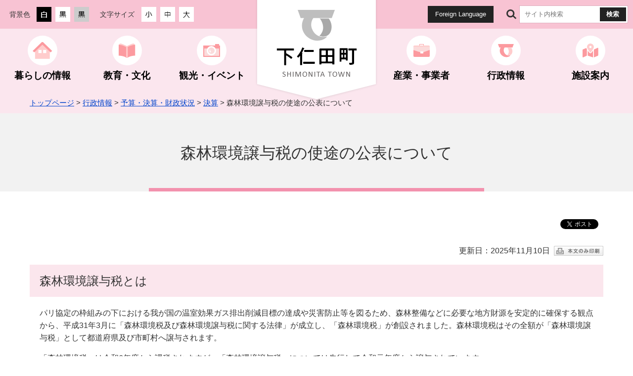

--- FILE ---
content_type: text/html
request_url: https://www.town.shimonita.lg.jp/nourin-kensetu/m04/m06/0101.html
body_size: 4032
content:
<!DOCTYPE html>
<html lang="ja">
<head>
  <meta charset="utf-8">
  <title>下仁田町ホームページ ： 森林環境譲与税の使途の公表について</title>
  <meta name="keywords" content="">
  
  <meta name="viewport" content="width=device-width,initial-scale=1.0,maximum-scale=2.5,minimum-scale=1,user-scalable=yes">
  <link href="/materials/css/detail.css" rel="stylesheet" type="text/css" media="all">
  <link href="/materials/css/style.css" rel="stylesheet" type="text/css" media="all">
  <link href="/materials/css/default.css" rel="stylesheet" type="text/css" media="all" title="change">
  <script src="/materials/js/jquery.js"></script>
  <script src="/materials/js/jquery.accessibility.js"></script>
  <script src="/materials/js/jquery.file.size-extension.js"></script>
  <script src="/materials/js/conf.js"></script>
  <script src="/materials/js/nav.js"></script>
  <!--[if lt IE 9]><script src="/materials/js/html5shiv-printshiv.js"></script><meta http-equiv="X-UA-Compatible" content="IE=Edge,chrome=1"><![endif]-->
  <!--[if lte IE 9]><link href="/materials/css/ie.css" rel="stylesheet" type="text/css" media="all"><![endif]-->
  
</head>
<body class="default page no_nav">
<div class="wrap" id="TOP">
<div id="jump"><a href="#menu">メニューにジャンプ</a><a href="#main">コンテンツにジャンプ</a></div>
<header>
<div class="wrap">
<div class="title"><a href="/index.html"><img src="/materials/img/title.png" alt="下仁田町"></a></div>
<div class="header_sec sec_conf"><div class="haeder_sec_wrap">

<div class="mb_global_menu">
  <ul>
    <li class="mb_menu01" id="menuopen"><a href="javascript:void(0)"><span class="mb_item icon"></span><span class="mb_item text">メニュ－</span></a></li>
    <li class="mb_menu02" id="searchopen"><a href="javascript:void(0)"><span class="mb_item icon"></span><span class="mb_item text">さがす</span></a></li>
    <li class="mb_menu03" id="confopen"><a href="javascript:void(0)"><span class="mb_item icon"></span><span class="mb_item text">閲覧補助</span></a></li>
  </ul>
</div>


<div class="page_control">
<div class="conf">
<div id="UD" class="UD"><noscript>文字サイズ変更・コントラスト変更機能を利用する場合は、javascriptをオンにしてください</noscript></div>
<div class="voice"><a href="https://www.town.shimonita.lg.jp/multilingual.html">Foreign Language</a></div>
</div>
<form class="search" name="form1" method="get" action="/sitesearch.html">
<div>
<input id="searchStart" name="start" value="0" type="hidden" /> 
<input id="searchNum" name="num" value="20" type="hidden" /> <label class="search_txt" for="search_txt">サイト内検索</label>
<div class="search_inner">
<input id="search_txt" class="search_txt" type="text" name="q" value="" placeholder="サイト内検索" /> 
<input class="search_bt" name="btnG" type="submit" value="検索" /></div>
</div>
</form>
</div>
</div></div></div>
<nav>
<ul id="menu">
<li class="menu01"><dl><dt><a href="https://www.town.shimonita.lg.jp/m02/index.html">暮らしの情報</a></dt><dd id="sub_category_01">&nbsp;</dd></dl></li>
<li class="menu02"><dl><dt><a href="https://www.town.shimonita.lg.jp/m03/index.html">教育・文化</a></dt><dd id="sub_category_02">&nbsp;</dd></dl></li>
<li class="menu03"><dl><dt><a href="https://www.town.shimonita.lg.jp/m04/index.html">観光・イベント</a></dt><dd id="sub_category_03">&nbsp;</dd></dl></li>
<li class="menu04">&nbsp;</li>
<li class="menu05"><dl><dt><a href="https://www.town.shimonita.lg.jp/m05/index.html">産業・事業者</a></dt><dd id="sub_category_05">&nbsp;</dd></dl></li>
<li class="menu06"><dl><dt><a href="https://www.town.shimonita.lg.jp/m06/index.html">行政情報</a></dt><dd id="sub_category_06">&nbsp;</dd></dl></li>
<li class="menu07"><dl><dt><a href="https://www.town.shimonita.lg.jp/map/index.html">施設案内</a></dt><dd id="sub_category_07">&nbsp;</dd></dl></li>
</ul>
</nav>
</header>

<div class="contents" id="main">
<div class="locus"><div class="wrap"><p class="locus"><span>
      <a href="/index.html">トップページ</a> &gt; <a href="https://www.town.shimonita.lg.jp/m06/index.html">行政情報</a> &gt; <a href="https://www.town.shimonita.lg.jp/m06/m04/index.html">予算・決算・財政状況</a> &gt; <a href="https://www.town.shimonita.lg.jp/m06/m04/m02/index.html">決算</a> &gt; 森林環境譲与税の使途の公表について</span></p></div></div>
<div class="inside">
<h1><span class="heading">森林環境譲与税の使途の公表について</span></h1>
<div class="wrap contents_wrap">
<article class="article">

      <p class="right">更新日：2025年11月10日
      &nbsp;<span id="printbutton"><img src="/materials/img/btnPrint_n.png" alt="本文のみ印刷" onclick="window.open('?stylesheet=print_switch')" width="100" height="20"></span>
      </p>


<div class="txtbox">
<!--▼コンテンツセット1ここから-->

<h2>森林環境譲与税とは</h2>
  
<p>パリ協定の枠組みの下における我が国の温室効果ガス排出削減目標の達成や災害防止等を図るため、森林整備などに必要な地方財源を安定的に確保する観点から、平成31年3月に「森林環境税及び森林環境譲与税に関する法律」が成立し、「森林環境税」が創設されました。森林環境税はその全額が「森林環境譲与税」として都道府県及び市町村へ譲与されます。</p>
<p>「森林環境税」は令和6年度から課税されますが、「森林環境譲与税」については先行して令和元年度から譲与されています。</p>

<!--▲コンテンツセット1ここまで-->
<!--▼コンテンツセット2ここから-->

<h2>使途について</h2>
  
<p>森林環境譲与税は、森林環境税及び森林環境譲与税に関する法律第34条の規定により、森林の整備に関する施策、森林の整備を担うべき人材の育成及び確保、森林の有する公益的機能に関する普及啓発、木材の利用の促進その他の森林の整備の促進に関する施策に充てることとされています。</p>

<!--▲コンテンツセット2ここまで-->
<!--▼コンテンツセット3ここから-->

<!--▲コンテンツセット3ここまで-->
<!--▼コンテンツセット4ここから-->

<!--▲コンテンツセット4ここまで-->
<!--▼コンテンツセット5ここから-->

<!--▲コンテンツセット5ここまで-->
</div>


<section class="file_section"><div class="section_wrap"><h2>森林環境譲与税の使途公表</h2><ul class="file_list"><li class="pdf"><a href="https://www.town.shimonita.lg.jp/nourin-kensetu/m04/m06/R01kankyouzei.pdf" target="_blank">令和元年度森林環境譲与税の使途（PDF：18KB）</a></li><li class="pdf"><a href="https://www.town.shimonita.lg.jp/nourin-kensetu/m04/m06/R02kankyouzei.pdf" target="_blank">令和2年度森林環境譲与税の使途（PDF：25KB）</a></li><li class="pdf"><a href="https://www.town.shimonita.lg.jp/nourin-kensetu/m04/m06/R03kankyouzei.pdf" target="_blank">令和3年度森林環境譲与税の使途（PDF：31KB）</a></li><li class="pdf"><a href="https://www.town.shimonita.lg.jp/nourin-kensetu/m04/m06/R04kankyouzei.pdf" target="_blank">令和4年度森林環境譲与税の使途（PDF：41KB）</a></li><li class="pdf"><a href="https://www.town.shimonita.lg.jp/nourin-kensetu/m04/m06/R05kankyouzei.pdf" target="_blank">令和5年度森林環境譲与税の使途（PDF：53KB）</a></li><li class="pdf"><a href="https://www.town.shimonita.lg.jp/nourin-kensetu/m04/m06/R06kankyouzei.pdf" target="_blank">令和6年度森林環境譲与税の使途（PDF：52KB）</a></li></ul></div></section>
<div class="acrobat">
<div class="acrobat_wrap">
<div class="acrobat_comment">
<p>PDF・Word・Excelなどのファイルを閲覧するには、ソフトウェアが必要な場合があります。詳細は「ファイルの閲覧方法」を確認してください。</p>
</div>
<div class="acrobat_icon"><a href="https://www.town.shimonita.lg.jp/file.html"><img alt="ファイルの閲覧方法" src="https://www.town.shimonita.lg.jp/materials/img/file_view_ico.png" /></a></div>
</div>
</div>


<section class="info_section"><div class="section_wrap">
<h2>このページに関する問い合わせ先</h2><div class="info_contents">
<div class="info_text"><p>農林課<br> 郵便番号：370-2601<br> 所在地：下仁田町大字下仁田682<br> 電話番号：0274-82-2111（代表）ダイヤルインは<a href="/m07/m06/index.html">こちら</a><br> ファクス番号：0274-82-5766</p></div><div class="info_button"><a href="/form/013/enquete.html">メールで問い合わせ</a></div>

</div>
</div></section>




<section class="enquete_section"><div class="section_wrap">
<h2>このページに関するアンケート</h2>

<form id="fm1" action="/apppub/wcfSecure/confirm" method="post">

<!-- 登録したアンケートページのnameに合わせて変更 -->
<script>var dToday=new Date();document.write('<input type="hidden" name="text8" value="'+dToday.getFullYear()+'/'+(dToday.getMonth()+1)+'/'+dToday.getDate()+' '+dToday.getHours()+':'+dToday.getMinutes()+'">');</script>	<!-- 日時 -->
<input type="hidden" name="text4" value="森林環境譲与税の使途の公表について">		<!-- ページタイトル -->
<input type="hidden" name="text5" value="PAGE000000000000006826">		<!-- ページID -->
<input type="hidden" name="text6" value="農林課（農業・林業係）">	<!-- サイト名 -->
<input type="hidden" name="text7" value="https://www.town.shimonita.lg.jp/nourin-kensetu/m04/m06/0101.html">		<!-- サイトURL -->

<!-- アンケートのHTMLを共通素材で記載 -->
<input type="hidden" name="page_id" value="PAGE000000000000007872"><fieldset><legend>このページは探しやすかったですか？</legend>
<div><span><input id="radio1_0" type="radio" name="radio1" value="探しやすかった"><label for="radio1_0">探しやすかった</label></span><span><input id="radio1_1" type="radio" name="radio1" value="まあまあだった"><label for="radio1_1">まあまあだった</label></span><span><input id="radio1_2" type="radio" name="radio1" value="探しにくかった"><label for="radio1_2">探しにくかった</label></span></div>
</fieldset><fieldset><legend>このページの情報は役に立ちましたか？</legend>
<div><span><input id="radio2_0" type="radio" name="radio2" value="役に立った"><label for="radio2_0">役に立った</label></span><span><input id="radio2_1" type="radio" name="radio2" value="まあまあだった"><label for="radio2_1">まあまあだった</label></span><span><input id="radio2_2" type="radio" name="radio2" value="役に立たなかった"><label for="radio2_2">役に立たなかった</label></span></div>
</fieldset><fieldset><legend>このページは分かりやすかったですか？</legend>
<div><span><input id="radio3_0" type="radio" name="radio3" value="分かりやすかった"><label for="radio3_0">分かりやすかった</label></span><span><input id="radio3_1" type="radio" name="radio3" value="まあまあだった"><label for="radio3_1">まあまあだった</label></span><span><input id="radio3_2" type="radio" name="radio3" value="分かりにくかった"><label for="radio3_2">分かりにくかった</label></span></div>
</fieldset>
<p class="center"><button type="submit" name="subm">送信</button></p>
</form>
</div></section>


</article>

</div></div></div>
<footer><div class="nav">
<ul>
<li><a href="https://www.town.shimonita.lg.jp/sitemap.html">サイトマップ</a></li>
<li><a href="https://www.town.shimonita.lg.jp/02.html">当サイトについて</a></li>
<li><a href="https://www.town.shimonita.lg.jp/03.html">ホームページ作成ガイドライン</a></li>
<li><a href="https://www.town.shimonita.lg.jp/04.html">プライバシーポリシー</a></li>
</ul>
</div>
<div class="wrap">
<dl>
<dt><img alt="下仁田町 SHIMONITA TOWN" src="https://www.town.shimonita.lg.jp/materials/img/footer_title.png"></dt>
<dd>〒370-2601 群馬県甘楽郡下仁田町大字下仁田682<br> 電話番号：0274-82-2111 ファクス番号：0274-82-5766</dd>
</dl>
<div class="footer_buttons">
<ul>
<li><a href="https://www.town.shimonita.lg.jp/m01/m02/index.html">町へのアクセス</a></li>
<li><a href="https://www.town.shimonita.lg.jp/m07/index.html">各課のご案内</a></li>
</ul>
</div>
</div>
<p class="copyright">Copyright (c) Shimonita-Town All rights reserved.</p>
<div id="back-top" class="reread_link"><a href="#TOP">ページの<br> 先頭へ</a></div>
<!-- Google tag (gtag.js) -->
<script async="" src="https://www.googletagmanager.com/gtag/js?id=G-HHVRLP4KD6"></script>
<script>// <![CDATA[
  window.dataLayer = window.dataLayer || [];
  function gtag(){dataLayer.push(arguments);}
  gtag('js', new Date());

  gtag('config', 'G-HHVRLP4KD6');
// ]] ></script>
<script src="/urchin.js" type="text/javascript">// <![CDATA[

// ]] ></script>
<script type="text/javascript">// <![CDATA[
urchinTracker();
// ]] ></script></footer>
</div><!--./wrap -->


<div class="menu_bg"></div> 
<div class="conf_bg"></div>
<div class="search_bg"></div>
<script type="text/javascript" src="/_Incapsula_Resource?SWJIYLWA=719d34d31c8e3a6e6fffd425f7e032f3&ns=1&cb=1492573052" async></script></body></html>


--- FILE ---
content_type: text/javascript
request_url: https://www.town.shimonita.lg.jp/materials/js/jquery.file.size-extension.js
body_size: 468
content:
$("document").ready(function(){$("a.sizeview[href]").not(":has('img')").each(function(){var obj=$(this);var href=obj.attr('href');if(href.match(/\.(TXT|CSV|PDF|MP3|ISO|ZIP|7Z|LZH|RAR|EXE|DMG|SIT|TAR|GZ|DOC|DOCX|XLS|XLSX|PPT|PPTX|MOV|AVI|MP4|WMV|MSI|MSP|SWF)$/i)){var ext=RegExp.$1;var req=$.ajax({type:'HEAD',url:href,success:function(){var size=req.getResponseHeader('Content-Length');if(size){var showsize=conv_unit(size);var iHrefLength=href.length;var iDot=href.lastIndexOf(".");var sExtension=href.substring(iDot+1,iHrefLength);sExtension=sExtension.toUpperCase();var regExp=/PDF([?#&][\w]+[=]\d)+$/;if(regExp.test(sExtension)){sExtension='';}
obj.append('<span class="fileInfo">（'+sExtension+':'+conv_unit(size)+'）</span>');}}});}});});var number_format=function(val){var s=''+val;if(s.length>3){var r=((r=s.length%3)==0?3:r);var d=s.substring(r);s=s.substr(0,r)+d.replace(/(\d{3})/g,",$1");}
return s;};var conv_unit=function(size){var unit=['KB','MB','GB','TB','PB','EB','ZB','YB'];if(size<1024)return size+'B';for(var i=0;i<unit.length;i++){size/=1024;if(size<1024){if(size>=100)
return number_format(Math.round(size))+unit[i];else
return Math.round(size*10)/10+unit[i];}}
return number_format(Math.round(size))+'YB';};

--- FILE ---
content_type: text/javascript
request_url: https://www.town.shimonita.lg.jp/urchin.js
body_size: 5438
content:
var _uacct="";var _userv=0;var _ufsc=1;var _udn="auto";var _uhash="on";var _utimeout="1800";var _ugifpath="/__utm.gif";var _utsp="|";var _uflash=1;var _utitle=1;var _ulink=0;var _uanchor=0;var _utcp="/";var _usample=100;var _uctm=1;var _ucto="15768000";var _uccn="utm_campaign";var _ucmd="utm_medium";var _ucsr="utm_source";var _uctr="utm_term";var _ucct="utm_content";var _ucid="utm_id";var _ucno="utm_nooverride";var _uOsr=new Array();var _uOkw=new Array();_uOsr[0]="google";_uOkw[0]="q";_uOsr[1]="yahoo";_uOkw[1]="p";_uOsr[2]="msn";_uOkw[2]="q";_uOsr[3]="aol";_uOkw[3]="query";_uOsr[4]="aol";_uOkw[4]="encquery";_uOsr[5]="lycos";_uOkw[5]="query";_uOsr[6]="ask";_uOkw[6]="q";_uOsr[7]="altavista";_uOkw[7]="q";_uOsr[8]="netscape";_uOkw[8]="query";_uOsr[9]="cnn";_uOkw[9]="query";_uOsr[10]="looksmart";_uOkw[10]="qt";_uOsr[11]="about";_uOkw[11]="terms";_uOsr[12]="mamma";_uOkw[12]="query";_uOsr[13]="alltheweb";_uOkw[13]="q";_uOsr[14]="gigablast";_uOkw[14]="q";_uOsr[15]="voila";_uOkw[15]="rdata";_uOsr[16]="virgilio";_uOkw[16]="qs";_uOsr[17]="live";_uOkw[17]="q";_uOsr[18]="baidu";_uOkw[18]="wd";_uOsr[19]="alice";_uOkw[19]="qs";_uOsr[20]="yandex";_uOkw[20]="text";_uOsr[21]="najdi";_uOkw[21]="q";_uOsr[22]="aol";_uOkw[22]="q";_uOsr[23]="club-internet";_uOkw[23]="q";_uOsr[24]="mama";_uOkw[24]="query";_uOsr[25]="seznam";_uOkw[25]="q";_uOsr[26]="search";_uOkw[26]="q";_uOsr[27]="szukaj";_uOkw[27]="szukaj";_uOsr[28]="szukaj";_uOkw[28]="qt";_uOsr[29]="netsprint";_uOkw[29]="q";_uOsr[30]="google.interia";_uOkw[30]="q";_uOsr[31]="szukacz";_uOkw[31]="q";_uOsr[32]="yam";_uOkw[32]="k";_uOsr[33]="pchome";_uOkw[33]="q";_uOsr[34]="bing";_uOkw[34]="q";var _uOno=new Array();var _uRno=new Array();var _uff,_udh,_udt,_ubl=0,_udo="",_uu,_ufns=0,_uns=0,_ur="-",_ufno=0,_ust=0,_ubd=document,_udl=_ubd.location,_udlh="",_uwv="1";var _ugifpath2="http://www.google-analytics.com/__utm.gif";if(_udl.hash)_udlh=_udl.href.substring(_udl.href.indexOf('#'));if(_udl.protocol=="https:")_ugifpath2="https://ssl.google-analytics.com/__utm.gif";if(!_utcp||_utcp=="")_utcp="/";var _ecm={};_ecm['\'']="'0";_ecm[')']="'1";_ecm['*']="'2";_ecm['!']="'3";function urchinTracker(page,opt){if(_udl.protocol=="file:")return;if(_uff&&(!page||page==""))return;var a,b,c,xx,v,z,k,x="",s="",f=0;var nx=" expires="+_uNx()+";";var dc=_ubd.cookie;_udh=_uDomain();if(!_uVG())return;_uu=Math.round(Math.random()*2147483647);_udt=new Date();_ust=Math.round(_udt.getTime()/1000);a=dc.indexOf("__utma="+_udh);b=dc.indexOf("__utmb="+_udh);c=dc.indexOf("__utmc="+_udh);if(_udn&&_udn!=""){_udo=" domain="+_udn+";";}
if(_utimeout&&_utimeout!=""){x=new Date(_udt.getTime()+(_utimeout*1000));x=" expires="+x.toGMTString()+";";}
if(_ulink){if(_uanchor&&_udlh&&_udlh!="")s=_udlh+"&";s+=_udl.search;if(s&&s!=""&&s.indexOf("__utma=")>=0){if(!(_uIN(a=_uGC(s,"__utma=","&"))))a="-";if(!(_uIN(b=_uGC(s,"__utmb=","&"))))b="-";if(!(_uIN(c=_uGC(s,"__utmc=","&"))))c="-";v=_uGC(s,"__utmv=","&");z=_uGC(s,"__utmz=","&");k=_uGC(s,"__utmk=","&");xx=_uGC(s,"__utmx=","&");if((k*1)!=((_uHash(a+b+c+xx+z+v)*1)+(_udh*1))){_ubl=1;a="-";b="-";c="-";xx="-";z="-";v="-";}
if(a!="-"&&b!="-"&&c!="-")f=1;else if(a!="-")f=2;}}
if(f==1){_ubd.cookie="__utma="+a+"; path="+_utcp+";"+nx+_udo;_ubd.cookie="__utmb="+b+"; path="+_utcp+";"+x+_udo;_ubd.cookie="__utmc="+c+"; path="+_utcp+";"+_udo;}else if(f==2){a=_uFixA(s,"&",_ust);_ubd.cookie="__utma="+a+"; path="+_utcp+";"+nx+_udo;_ubd.cookie="__utmb="+_udh+"; path="+_utcp+";"+x+_udo;_ubd.cookie="__utmc="+_udh+"; path="+_utcp+";"+_udo;_ufns=1;}else if(a>=0&&b>=0&&c>=0){_ubd.cookie="__utmb="+_udh+"; path="+_utcp+";"+x+_udo;}else{if(a>=0)a=_uFixA(_ubd.cookie,";",_ust);else a=_udh+"."+_uu+"."+_ust+"."+_ust+"."+_ust+".1";_ubd.cookie="__utma="+a+"; path="+_utcp+";"+nx+_udo;_ubd.cookie="__utmb="+_udh+"; path="+_utcp+";"+x+_udo;_ubd.cookie="__utmc="+_udh+"; path="+_utcp+";"+_udo;_ufns=1;}
if(_ulink&&xx&&xx!=""&&xx!="-"){xx=_uUES(xx);if(xx.indexOf(";")==-1)_ubd.cookie="__utmx="+xx+"; path="+_utcp+";"+nx+_udo;}
if(_ulink&&v&&v!=""&&v!="-"){v=_uUES(v);if(v.indexOf(";")==-1)_ubd.cookie="__utmv="+v+"; path="+_utcp+";"+nx+_udo;}
_uInfo(page,opt);_ufns=0;_ufno=0;if(!page||page=="")_uff=1;}
function _uInfo(page,opt){var p,s="",dm="",pg=_udl.pathname+_udl.search;if(page&&page!="")pg=_uES(page,1);_ur=_ubd.referrer;if(!_ur||_ur==""){_ur="-";}
else{dm=_ubd.domain;if(_utcp&&_utcp!="/")dm+=_utcp;p=_ur.indexOf(dm);if((p>=0)&&(p<=8)){_ur="0";}
if(_ur.indexOf("[")==0&&_ur.lastIndexOf("]")==(_ur.length-1)){_ur="-";}}
s+="&utmn="+_uu;if(opt)s+=opt;if(_ufsc)s+=_uBInfo();if(_uctm)s+=_uCInfo();if(_utitle&&_ubd.title&&_ubd.title!="")s+="&utmdt="+_uES(_ubd.title);if(_udl.hostname&&_udl.hostname!="")s+="&utmhn="+_uES(_udl.hostname);s+="&utmr="+_ur;s+="&utmp="+pg;if((_userv==0||_userv==2)&&_uSP()){var i=new Image(1,1);i.src=_ugifpath+"?"+"utmwv="+_uwv+s;i.onload=function(){_uVoid();}}
if((_userv==1||_userv==2)&&_uSP()){var i2=new Image(1,1);i2.src=_ugifpath2+"?"+"utmwv="+_uwv+s+"&utmac="+_uacct+"&utmcc="+_uGCS();i2.onload=function(){_uVoid();}}
return;}
function _uVoid(){return;}
function _uCInfo(){if(!_ucto||_ucto==""){_ucto="15768000";}
if(!_uVG())return;var c="",t="-",t2="-",t3="-",o=0,cs=0,cn=0,i=0,z="-",s="";if(_uanchor&&_udlh&&_udlh!="")s=_udlh+"&";s+=_udl.search;var x=new Date(_udt.getTime()+(_ucto*1000));var dc=_ubd.cookie;x=" expires="+x.toGMTString()+";";if(_ulink&&!_ubl){z=_uUES(_uGC(s,"__utmz=","&"));if(z!="-"&&z.indexOf(";")==-1){_ubd.cookie="__utmz="+z+"; path="+_utcp+";"+x+_udo;return"";}}
z=dc.indexOf("__utmz="+_udh);if(z>-1){z=_uGC(dc,"__utmz="+_udh,";");}
else{z="-";}
t=_uGC(s,_ucid+"=","&");t2=_uGC(s,_ucsr+"=","&");t3=_uGC(s,"gclid=","&");if((t!="-"&&t!="")||(t2!="-"&&t2!="")||(t3!="-"&&t3!="")){if(t!="-"&&t!="")c+="utmcid="+_uEC(t);if(t2!="-"&&t2!=""){if(c!="")c+="|";c+="utmcsr="+_uEC(t2);}
if(t3!="-"&&t3!=""){if(c!="")c+="|";c+="utmgclid="+_uEC(t3);}
t=_uGC(s,_uccn+"=","&");if(t!="-"&&t!="")c+="|utmccn="+_uEC(t);else c+="|utmccn=(not+set)";t=_uGC(s,_ucmd+"=","&");if(t!="-"&&t!="")c+="|utmcmd="+_uEC(t);else c+="|utmcmd=(not+set)";t=_uGC(s,_uctr+"=","&");if(t!="-"&&t!="")c+="|utmctr="+_uEC(t);else{t=_uOrg(1);if(t!="-"&&t!="")c+="|utmctr="+_uEC(t);}
t=_uGC(s,_ucct+"=","&");if(t!="-"&&t!="")c+="|utmcct="+_uEC(t);t=_uGC(s,_ucno+"=","&");if(t=="1")o=1;if(z!="-"&&o==1)return"";}
if(c=="-"||c==""){c=_uOrg();if(z!="-"&&_ufno==1)return"";}
if(c=="-"||c==""){if(_ufns==1)c=_uRef();if(z!="-"&&_ufno==1)return"";}
if(c=="-"||c==""){if(z=="-"&&_ufns==1){c="utmccn=(direct)|utmcsr=(direct)|utmcmd=(none)";}
if(c=="-"||c=="")return"";}
if(z!="-"){i=z.indexOf(".");if(i>-1)i=z.indexOf(".",i+1);if(i>-1)i=z.indexOf(".",i+1);if(i>-1)i=z.indexOf(".",i+1);t=z.substring(i+1,z.length);if(t.toLowerCase()==c.toLowerCase())cs=1;t=z.substring(0,i);if((i=t.lastIndexOf("."))>-1){t=t.substring(i+1,t.length);cn=(t*1);}}
if(cs==0||_ufns==1){t=_uGC(dc,"__utma="+_udh,";");if((i=t.lastIndexOf("."))>9){_uns=t.substring(i+1,t.length);_uns=(_uns*1);}
cn++;if(_uns==0)_uns=1;_ubd.cookie="__utmz="+_udh+"."+_ust+"."+_uns+"."+cn+"."+c+"; path="+_utcp+"; "+x+_udo;}
if(cs==0||_ufns==1)return"&utmcn=1";else return"&utmcr=1";}
function _uRef(){if(_ur=="0"||_ur==""||_ur=="-")return"";var i=0,h,k,n;if((i=_ur.indexOf("://"))<0)return"";h=_ur.substring(i+3,_ur.length);if(h.indexOf("/")>-1){k=h.substring(h.indexOf("/"),h.length);if(k.indexOf("?")>-1)k=k.substring(0,k.indexOf("?"));h=h.substring(0,h.indexOf("/"));}
h=h.toLowerCase();n=h;if((i=n.indexOf(":"))>-1)n=n.substring(0,i);for(var ii=0;ii<_uRno.length;ii++){if((i=n.indexOf(_uRno[ii].toLowerCase()))>-1&&n.length==(i+_uRno[ii].length)){_ufno=1;break;}}
if(h.indexOf("www.")==0)h=h.substring(4,h.length);return"utmccn=(referral)|utmcsr="+_uEC(h)+"|"+"utmcct="+_uEC(k)+"|utmcmd=referral";}
function _uOrg(t){if(_ur=="0"||_ur==""||_ur=="-")return"";var i=0,h,k;if((i=_ur.indexOf("://"))<0)return"";h=_ur.substring(i+3,_ur.length);if(h.indexOf("/")>-1){h=h.substring(0,h.indexOf("/"));}
for(var ii=0;ii<_uOsr.length;ii++){if(h.toLowerCase().indexOf(_uOsr[ii].toLowerCase())>-1){if((i=_ur.indexOf("?"+_uOkw[ii]+"="))>-1||(i=_ur.indexOf("&"+_uOkw[ii]+"="))>-1){k=_ur.substring(i+_uOkw[ii].length+2,_ur.length);if((i=k.indexOf("&"))>-1)k=k.substring(0,i);for(var yy=0;yy<_uOno.length;yy++){if(_uOno[yy].toLowerCase()==k.toLowerCase()){_ufno=1;break;}}
if(t)return _uEC(k);else return"utmccn=(organic)|utmcsr="+_uEC(_uOsr[ii])+"|"+"utmctr="+_uEC(k)+"|utmcmd=organic";}}}
return"";}
function _uBInfo(){var sr="-",sc="-",ul="-",fl="-",cs="-",je=1;var n=navigator;if(self.screen){sr=screen.width+"x"+screen.height;sc=screen.colorDepth+"-bit";}else if(self.java){var j=java.awt.Toolkit.getDefaultToolkit();var s=j.getScreenSize();sr=s.width+"x"+s.height;}
if(n.language){ul=n.language.toLowerCase();}
else if(n.browserLanguage){ul=n.browserLanguage.toLowerCase();}
je=n.javaEnabled()?1:0;if(_uflash)fl=_uFlash();if(_ubd.characterSet)cs=_uES(_ubd.characterSet);else if(_ubd.charset)cs=_uES(_ubd.charset);return"&utmcs="+cs+"&utmsr="+sr+"&utmsc="+sc+"&utmul="+ul+"&utmje="+je+"&utmfl="+fl;}
function __utmSetTrans(){var e;if(_ubd.getElementById)e=_ubd.getElementById("utmtrans");else if(_ubd.utmform&&_ubd.utmform.utmtrans)e=_ubd.utmform.utmtrans;if(!e)return;var l=e.value.split("UTM:");var i,i2,c;if(_userv==0||_userv==2)i=new Array();if(_userv==1||_userv==2){i2=new Array();c=_uGCS();}
for(var ii=0;ii<l.length;ii++){l[ii]=_uTrim(l[ii]);if(l[ii].charAt(0)!='T'&&l[ii].charAt(0)!='I')continue;var r=Math.round(Math.random()*2147483647);if(!_utsp||_utsp=="")_utsp="|";var f=l[ii].split(_utsp),s="";if(f[0].charAt(0)=='T'){s="&utmt=tran"+"&utmn="+r;f[1]=_uTrim(f[1]);if(f[1]&&f[1]!="")s+="&utmtid="+_uES(f[1]);f[2]=_uTrim(f[2]);if(f[2]&&f[2]!="")s+="&utmtst="+_uES(f[2]);f[3]=_uTrim(f[3]);if(f[3]&&f[3]!="")s+="&utmtto="+_uES(f[3]);f[4]=_uTrim(f[4]);if(f[4]&&f[4]!="")s+="&utmttx="+_uES(f[4]);f[5]=_uTrim(f[5]);if(f[5]&&f[5]!="")s+="&utmtsp="+_uES(f[5]);f[6]=_uTrim(f[6]);if(f[6]&&f[6]!="")s+="&utmtci="+_uES(f[6]);f[7]=_uTrim(f[7]);if(f[7]&&f[7]!="")s+="&utmtrg="+_uES(f[7]);f[8]=_uTrim(f[8]);if(f[8]&&f[8]!="")s+="&utmtco="+_uES(f[8]);}else{s="&utmt=item"+"&utmn="+r;f[1]=_uTrim(f[1]);if(f[1]&&f[1]!="")s+="&utmtid="+_uES(f[1]);f[2]=_uTrim(f[2]);if(f[2]&&f[2]!="")s+="&utmipc="+_uES(f[2]);f[3]=_uTrim(f[3]);if(f[3]&&f[3]!="")s+="&utmipn="+_uES(f[3]);f[4]=_uTrim(f[4]);if(f[4]&&f[4]!="")s+="&utmiva="+_uES(f[4]);f[5]=_uTrim(f[5]);if(f[5]&&f[5]!="")s+="&utmipr="+_uES(f[5]);f[6]=_uTrim(f[6]);if(f[6]&&f[6]!="")s+="&utmiqt="+_uES(f[6]);}
if((_userv==0||_userv==2)&&_uSP()){i[ii]=new Image(1,1);i[ii].src=_ugifpath+"?"+"utmwv="+_uwv+s;i[ii].onload=function(){_uVoid();}}
if((_userv==1||_userv==2)&&_uSP()){i2[ii]=new Image(1,1);i2[ii].src=_ugifpath2+"?"+"utmwv="+_uwv+s+"&utmac="+_uacct+"&utmcc="+c;i2[ii].onload=function(){_uVoid();}}}
return;}
function _uFlash(){var f="-",n=navigator;if(n.plugins&&n.plugins.length){for(var ii=0;ii<n.plugins.length;ii++){if(n.plugins[ii].name.indexOf('Shockwave Flash')!=-1){f=n.plugins[ii].description.split('Shockwave Flash ')[1];break;}}}else if(window.ActiveXObject){for(var ii=10;ii>=2;ii--){try{var fl=eval("new ActiveXObject('ShockwaveFlash.ShockwaveFlash."+ii+"');");if(fl){f=ii+'.0';break;}}
catch(e){}}}
return f;}
function __utmLinker(l,h){if(!_ulink)return;var p,k,a="-",b="-",c="-",x="-",z="-",v="-";var dc=_ubd.cookie;if(!l||l=="")return;var iq=l.indexOf("?");var ih=l.indexOf("#");if(dc){a=_uES(_uGC(dc,"__utma="+_udh,";"));b=_uES(_uGC(dc,"__utmb="+_udh,";"));c=_uES(_uGC(dc,"__utmc="+_udh,";"));x=_uES(_uGC(dc,"__utmx="+_udh,";"));z=_uES(_uGC(dc,"__utmz="+_udh,";"));v=_uES(_uGC(dc,"__utmv="+_udh,";"));k=(_uHash(a+b+c+x+z+v)*1)+(_udh*1);p="__utma="+a+"&__utmb="+b+"&__utmc="+c+"&__utmx="+x+"&__utmz="+z+"&__utmv="+v+"&__utmk="+k;}
if(p){if(h&&ih>-1)return;if(h){_udl.href=l+"#"+p;}
else{if(iq==-1&&ih==-1)_udl.href=l+"?"+p;else if(ih==-1)_udl.href=l+"&"+p;else if(iq==-1)_udl.href=l.substring(0,ih-1)+"?"+p+l.substring(ih);else _udl.href=l.substring(0,ih-1)+"&"+p+l.substring(ih);}}else{_udl.href=l;}}
function __utmLinkPost(f,h){if(!_ulink)return;var p,k,a="-",b="-",c="-",x="-",z="-",v="-";var dc=_ubd.cookie;if(!f||!f.action)return;var iq=f.action.indexOf("?");var ih=f.action.indexOf("#");if(dc){a=_uES(_uGC(dc,"__utma="+_udh,";"));b=_uES(_uGC(dc,"__utmb="+_udh,";"));c=_uES(_uGC(dc,"__utmc="+_udh,";"));x=_uES(_uGC(dc,"__utmx="+_udh,";"));z=_uES(_uGC(dc,"__utmz="+_udh,";"));v=_uES(_uGC(dc,"__utmv="+_udh,";"));k=(_uHash(a+b+c+x+z+v)*1)+(_udh*1);p="__utma="+a+"&__utmb="+b+"&__utmc="+c+"&__utmx="+x+"&__utmz="+z+"&__utmv="+v+"&__utmk="+k;}
if(p){if(h&&ih>-1)return;if(h){f.action+="#"+p;}
else{if(iq==-1&&ih==-1)f.action+="?"+p;else if(ih==-1)f.action+="&"+p;else if(iq==-1)f.action=f.action.substring(0,ih-1)+"?"+p+f.action.substring(ih);else f.action=f.action.substring(0,ih-1)+"&"+p+f.action.substring(ih);}}
return;}
function __utmSetVar(v){if(!v||v=="")return;if(!_udo||_udo==""){_udh=_uDomain();if(_udn&&_udn!=""){_udo=" domain="+_udn+";";}}
if(!_uVG())return;var r=Math.round(Math.random()*2147483647);_ubd.cookie="__utmv="+_udh+"."+_uES(v)+"; path="+_utcp+"; expires="+_uNx()+";"+_udo;var s="&utmt=var&utmn="+r;if((_userv==0||_userv==2)&&_uSP()){var i=new Image(1,1);i.src=_ugifpath+"?"+"utmwv="+_uwv+s;i.onload=function(){_uVoid();}}
if((_userv==1||_userv==2)&&_uSP()){var i2=new Image(1,1);i2.src=_ugifpath2+"?"+"utmwv="+_uwv+s+"&utmac="+_uacct+"&utmcc="+_uGCS();i2.onload=function(){_uVoid();}}}
function __utmTrackEvent(category,action,opt_label,opt_value,opt_page){if(!category||category==""||!action||action=="")return;var pg=opt_page,opt="";if(!pg||pg=="")pg=_udl.pathname+_udl.search;opt+="&utmt=event&utme="+"5("+_UEE(category)+"*"+_UEE(action);if(opt_label&&opt_label!="")opt+="*"+opt_label;opt+=")";if(opt_value&&opt_value!="")opt+="("+opt_value+")";urchinTracker(pg,opt);}
function _uGCS(){var t,c="",dc=_ubd.cookie;if((t=_uGC(dc,"__utma="+_udh,";"))!="-")c+=_uES("__utma="+t+";+");if((t=_uGC(dc,"__utmb="+_udh,";"))!="-")c+=_uES("__utmb="+t+";+");if((t=_uGC(dc,"__utmc="+_udh,";"))!="-")c+=_uES("__utmc="+t+";+");if((t=_uGC(dc,"__utmx="+_udh,";"))!="-")c+=_uES("__utmx="+t+";+");if((t=_uGC(dc,"__utmz="+_udh,";"))!="-")c+=_uES("__utmz="+t+";+");if((t=_uGC(dc,"__utmv="+_udh,";"))!="-")c+=_uES("__utmv="+t+";");if(c.charAt(c.length-1)=="+")c=c.substring(0,c.length-1);return c;}
function _uGC(l,n,s){if(!l||l==""||!n||n==""||!s||s=="")return"-";var i,i2,i3,c="-";i=l.indexOf(n);i3=n.indexOf("=")+1;if(i>-1){i2=l.indexOf(s,i);if(i2<0){i2=l.length;}
c=l.substring((i+i3),i2);}
return c;}
function _uDomain(){if(!_udn||_udn==""||_udn=="none"){_udn="";return 1;}
if(_udn=="auto"){var d=_ubd.domain;if(d.substring(0,4)=="www."){d=d.substring(4,d.length);}
_udn=d;}
_udn=_udn.toLowerCase();if(_uhash=="off")return 1;return _uHash(_udn);}
function _uHash(d){if(!d||d=="")return 1;var h=0,g=0;for(var i=d.length-1;i>=0;i--){var c=parseInt(d.charCodeAt(i));h=((h<<6)&0xfffffff)+c+(c<<14);if((g=h&0xfe00000)!=0)h=(h^(g>>21));}
return h;}
function _uFixA(c,s,t){if(!c||c==""||!s||s==""||!t||t=="")return"-";var a=_uGC(c,"__utma="+_udh,s);var lt=0,i=0;if((i=a.lastIndexOf("."))>9){_uns=a.substring(i+1,a.length);_uns=(_uns*1)+1;a=a.substring(0,i);if((i=a.lastIndexOf("."))>7){lt=a.substring(i+1,a.length);a=a.substring(0,i);}
if((i=a.lastIndexOf("."))>5){a=a.substring(0,i);}
a+="."+lt+"."+t+"."+_uns;}
return a;}
function _uTrim(s){if(!s||s=="")return"";while((s.charAt(0)==' ')||(s.charAt(0)=='\n')||(s.charAt(0,1)=='\r'))s=s.substring(1,s.length);while((s.charAt(s.length-1)==' ')||(s.charAt(s.length-1)=='\n')||(s.charAt(s.length-1)=='\r'))s=s.substring(0,s.length-1);return s;}
function _uEC(s){var n="";if(!s||s=="")return"";for(var i=0;i<s.length;i++){if(s.charAt(i)==" ")n+="+";else n+=s.charAt(i);}
return n;}
function __utmVisitorCode(f){var r=0,t=0,i=0,i2=0,m=31;var a=_uGC(_ubd.cookie,"__utma="+_udh,";");if((i=a.indexOf(".",0))<0)return;if((i2=a.indexOf(".",i+1))>0)r=a.substring(i+1,i2);else return"";if((i=a.indexOf(".",i2+1))>0)t=a.substring(i2+1,i);else return"";if(f){return r;}else{var c=new Array('A','B','C','D','E','F','G','H','J','K','L','M','N','P','R','S','T','U','V','W','X','Y','Z','1','2','3','4','5','6','7','8','9');return c[r>>28&m]+c[r>>23&m]+c[r>>18&m]+c[r>>13&m]+"-"+c[r>>8&m]+c[r>>3&m]+c[((r&7)<<2)+(t>>30&3)]+c[t>>25&m]+c[t>>20&m]+"-"+c[t>>15&m]+c[t>>10&m]+c[t>>5&m]+c[t&m];}}
function _uIN(n){if(!n)return false;for(var i=0;i<n.length;i++){var c=n.charAt(i);if((c<"0"||c>"9")&&(c!="."))return false;}
return true;}
function _UEE(s){var r='',i,c,e;if(!s||s=="")return"";for(i=0;i<s.length;i++){c=s.charAt(i);e=_ecm[c];r+=(undefined!=e)?e:c;}
return r;}
function _uES(s,u){if(typeof(encodeURIComponent)=='function'){if(u)return encodeURI(s);else return encodeURIComponent(s);}else{return escape(s);}}
function _uUES(s){if(typeof(decodeURIComponent)=='function'){return decodeURIComponent(s);}else{return unescape(s);}}
function _uVG(){if((_udn.indexOf("www.google.")==0||_udn.indexOf(".google.")==0||_udn.indexOf("google.")==0)&&_utcp=='/'&&_udn.indexOf("google.org")==-1){return false;}
return true;}
function _uSP(){var s=100;if(_usample)s=_usample;if(s>=100||s<=0)return true;return((__utmVisitorCode(1)%10000)<(s*100));}
function urchinPathCopy(p){var d=document,nx,tx,sx,i,c,cs,t,h,o;cs=new Array("a","b","c","v","x","z");h=_uDomain();if(_udn&&_udn!="")o=" domain="+_udn+";";nx=_uNx()+";";tx=new Date();tx.setTime(tx.getTime()+(_utimeout*1000));tx=tx.toGMTString()+";";sx=new Date();sx.setTime(sx.getTime()+(_ucto*1000));sx=sx.toGMTString()+";";for(i=0;i<6;i++){t=" expires=";if(i==1)t+=tx;else if(i==2)t="";else if(i==5)t+=sx;else t+=nx;c=_uGC(d.cookie,"__utm"+cs[i]+"="+h,";");if(c!="-")d.cookie="__utm"+cs[i]+"="+c+"; path="+p+";"+t+o;}}
function _uCO(){if(!_utk||_utk==""||_utk.length<10)return;var d='www.google.com';if(_utk.charAt(0)=='!')d='analytics.corp.google.com';_ubd.cookie="GASO="+_utk+"; path="+_utcp+";"+_udo;var sc=document.createElement('script');sc.type='text/javascript';sc.id="_gasojs";sc.src='https://'+d+'/analytics/reporting/overlay_js?gaso='+_utk+'&'+Math.random();document.getElementsByTagName('head')[0].appendChild(sc);}
function _uGT(){var h=location.hash,a;if(h&&h!=""&&h.indexOf("#gaso=")==0){a=_uGC(h,"gaso=","&");}else{a=_uGC(_ubd.cookie,"GASO=",";");}
return a;}
var _utk=_uGT();if(_utk&&_utk!=""&&_utk.length>10){if(window.addEventListener){window.addEventListener('load',_uCO,false);}else if(window.attachEvent){window.attachEvent('onload',_uCO);}}
function _uNx(){return(new Date((new Date()).getTime()+63072000000)).toGMTString();}

--- FILE ---
content_type: text/javascript
request_url: https://www.town.shimonita.lg.jp/materials/js/conf.js
body_size: 1188
content:
$(function(){$("#menuopen").click(function(){$(".conf_bg , .search_bg , .conf , .page_control .search").fadeOut(300);$("#confopen , #searchopen").removeClass("active");$("#menu , .menu_bg").fadeToggle(300);$(this).toggleClass("active");});});$(function(){$("#confopen").click(function(){$(".menu_bg , .search_bg ,  #menu , .page_control .search").fadeOut(300);$("#menuopen , #searchopen").removeClass("active");$(".conf_bg , .conf").fadeToggle(300);$(this).toggleClass("active");});});$(function(){$("#searchopen").click(function(){$(".menu_bg , .conf_bg , #menu , .conf").fadeOut(300);$("#menuopen , #confopen").removeClass("active");$(".search_bg , .page_control .search").fadeToggle(300);$(this).toggleClass("active");});});$(function(){$(window).on('load',function(){$('#UD dl').find('dt').on('click keypress',function(){if($(this).parent().hasClass('active')){$(this).parent().toggleClass('active');$(this).parents('.page_control').removeClass('uo');}else{$(this).parent().toggleClass('active');$(this).parent().addClass('active').siblings('.active').removeClass('active');$(this).parents('.page_control').addClass('uo');}});$('label.search_txt').on('click',function(){$('#search_txt').focus();});$('label.search_txt,#search_txt,#srchInput').on('click focus',function(){$(this).parent().parent().toggleClass('active');$(this).parent().parent().addClass('active').siblings('.active').removeClass('active');$('#UD dl').removeClass('active');$(this).parents('.page_control').addClass('uo');});$('#search_txt,#srchInput').on('blur',function(e){$(this).parent().parent().toggleClass('active');$(this).parents('.page_control').removeClass('uo');});});});$(function(){$('table').widetable();});$(window).resize(function(){$('table').widetable();});$(window).on('load',function(){$("ul#menu dl dd a").focus(function(e){$(this).parents("dl").addClass("focus");}).blur(function(e){$(this).parents("dl").removeClass("focus");})});$(function(){$(".listopen").click(function(){$(this).next("ul").slideToggle(300);$(this).toggleClass("active");if($(this).hasClass("active")){$("img",this).attr("src",$("img",this).attr("src").replace(/_open.png/,'_close.png'));}else{$("img",this).attr("src",$("img",this).attr("src").replace(/_close.png/,'_open.png'));}});});$(window).on("scroll load",function(){$('.flag_toggle').each(function(){var position=$(this).offset().top;var scroll=$(window).scrollTop();var windowHeight=$(window).height();if(scroll>position-windowHeight+80){$(this).addClass('active');}else{$(this).removeClass("active");}});});$(window).on("scroll load",function(){$('.flag_on').each(function(){var position=$(this).offset().top;var scroll=$(window).scrollTop();var windowHeight=$(window).height();if(scroll>position-windowHeight+80){$(this).addClass('active');}});});$(function(){var nav_offset=$("header nav").offset().top;$(window).on("scroll resize",function(){var now_offset=$(window).scrollTop();if(now_offset>=nav_offset){$("header nav , .title , .contents").addClass("fit");}else{$("header nav , .title , .contents").removeClass("fit");}});});$(function(){$("#view_change").click(function(){$(".calendar").toggleClass("list");});});$(window).on('load',function(){if(window.matchMedia('screen and (min-width:0px) and (max-width:660px)').matches){$(".calendar").addClass("list");}else{$(".calendar").removeClass("list");}});$(window).on('load',function(){$(".calendar a").focus(function(e){$(this).parents(".evet_wrap").addClass("focus");}).blur(function(e){$(this).parents(".evet_wrap").removeClass("focus");}).mouseover(function(e){$(this).parents(".evet_wrap").addClass("focus");}).mouseout(function(e){$(this).parents(".evet_wrap").removeClass("focus");})});$(function(){$('body').append($('<script src="https://d.line-scdn.net/r/web/social-plugin/js/thirdparty/loader.min.js" async="async" defer="defer"><\/script>'));$('body').append($('<script src="https://connect.facebook.net/ja_JP/sdk.js#xfbml=1&version=v8.0" async="async" defer="defer" crossorigin="anonymous" nonce="IPGA4YCn"><\/script>'));$('body').append($('<script src="https://platform.twitter.com/widgets.js" async="async"><\/script>'));$('article').prepend('<div class="social"><div class="line-it-button" data-lang="ja" data-type="share-a" data-ver="3" data-color="default" data-size="small" data-count="true">LINEで送る</div><div class="fb-share-button" data-href="" data-layout="button" data-size="small"><a class="fb-xfbml-parse-ignore" href="https://www.facebook.com/sharer/sharer.php?c=sdkpreparse" target="_blank">シェア</a></div><div class="twitter"><a class="twitter-share-button" href="https://twitter.com/share?ref_src=twsrc%5Etfw" data-show-count="false">ツイート</a></div></div>');});$(function(){var rec=location.search;if(rec.indexOf("stylesheet=print_switch")!=-1){$('header').css('display','none');$('nav').css('display','none');$('footer').css('display','none');$('#printbutton').css('display','none');$('.social').css('display','none');$('.acrobat').css('display','none');$('body').addClass('no_nav');}});